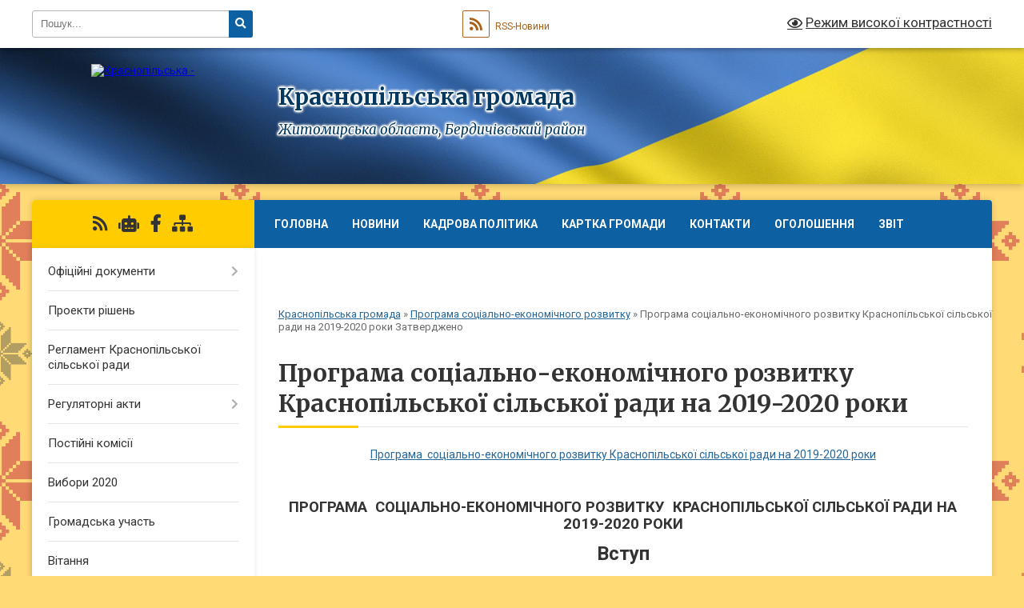

--- FILE ---
content_type: text/html; charset=UTF-8
request_url: https://krasnopil-silrada.gov.ua/programa-socialnoekonomichnogo-rozvitku-krasnopilskoi-silskoi-radi-na-20192020-roki-----zatverdzheno------rishennya-%E2%84%96-------vid-22122018-roku-programa/
body_size: 16993
content:
<!DOCTYPE html>
<html lang="uk">
<head>
	<!--[if IE]><meta http-equiv="X-UA-Compatible" content="IE=edge"><![endif]-->
	<meta charset="utf-8">
	<meta name="viewport" content="width=device-width, initial-scale=1">
	<!--[if IE]><script>
		document.createElement('header');
		document.createElement('nav');
		document.createElement('main');
		document.createElement('section');
		document.createElement('article');
		document.createElement('aside');
		document.createElement('footer');
		document.createElement('figure');
		document.createElement('figcaption');
	</script><![endif]-->
	<title>Програма  соціально-економічного розвитку Краснопільської сільської ради на 2019-2020 роки | Краснопільська громада, Житомирська область, Бердичівський район</title>
	<meta name="description" content="Програма  соціально-економічного розвитку Краснопільської сільської ради на 2019-2020 роки     ПРОГРАМА  СОЦІАЛЬНО-ЕКОНОМІЧНОГО РОЗВИТКУ  КРАСНОПІЛЬСЬКОЇ СІЛЬСЬКОЇ РАДИ НА 2019-2020 РОКИ  Вступ     &amp;nbs">
	<meta name="keywords" content="Програма, , соціально-економічного, розвитку, Краснопільської, сільської, ради, на, 2019-2020, роки, |, Краснопільська, громада,, Житомирська, область,, Бердичівський, район">

	
		<meta property="og:image" content="https://rada.info/upload/users_files/04345078/gerb/chudniv-rayon.png">
					
		<link rel="apple-touch-icon" sizes="57x57" href="https://gromada.org.ua/apple-icon-57x57.png">
	<link rel="apple-touch-icon" sizes="60x60" href="https://gromada.org.ua/apple-icon-60x60.png">
	<link rel="apple-touch-icon" sizes="72x72" href="https://gromada.org.ua/apple-icon-72x72.png">
	<link rel="apple-touch-icon" sizes="76x76" href="https://gromada.org.ua/apple-icon-76x76.png">
	<link rel="apple-touch-icon" sizes="114x114" href="https://gromada.org.ua/apple-icon-114x114.png">
	<link rel="apple-touch-icon" sizes="120x120" href="https://gromada.org.ua/apple-icon-120x120.png">
	<link rel="apple-touch-icon" sizes="144x144" href="https://gromada.org.ua/apple-icon-144x144.png">
	<link rel="apple-touch-icon" sizes="152x152" href="https://gromada.org.ua/apple-icon-152x152.png">
	<link rel="apple-touch-icon" sizes="180x180" href="https://gromada.org.ua/apple-icon-180x180.png">
	<link rel="icon" type="image/png" sizes="192x192"  href="https://gromada.org.ua/android-icon-192x192.png">
	<link rel="icon" type="image/png" sizes="32x32" href="https://gromada.org.ua/favicon-32x32.png">
	<link rel="icon" type="image/png" sizes="96x96" href="https://gromada.org.ua/favicon-96x96.png">
	<link rel="icon" type="image/png" sizes="16x16" href="https://gromada.org.ua/favicon-16x16.png">
	<link rel="manifest" href="https://gromada.org.ua/manifest.json">
	<meta name="msapplication-TileColor" content="#ffffff">
	<meta name="msapplication-TileImage" content="https://gromada.org.ua/ms-icon-144x144.png">
	<meta name="theme-color" content="#ffffff">
	
	
		<meta name="robots" content="">
	
	<link rel="preconnect" href="https://fonts.googleapis.com">
	<link rel="preconnect" href="https://fonts.gstatic.com" crossorigin>
	<link href="https://fonts.googleapis.com/css?family=Merriweather:400i,700|Roboto:400,400i,700,700i&amp;subset=cyrillic-ext" rel="stylesheet">

    <link rel="preload" href="https://cdnjs.cloudflare.com/ajax/libs/font-awesome/5.9.0/css/all.min.css" as="style">
	<link rel="stylesheet" href="https://cdnjs.cloudflare.com/ajax/libs/font-awesome/5.9.0/css/all.min.css" integrity="sha512-q3eWabyZPc1XTCmF+8/LuE1ozpg5xxn7iO89yfSOd5/oKvyqLngoNGsx8jq92Y8eXJ/IRxQbEC+FGSYxtk2oiw==" crossorigin="anonymous" referrerpolicy="no-referrer" />
	
	
    <link rel="preload" href="//gromada.org.ua/themes/ukraine/css/styles_vip.css?v=3.37" as="style">
	<link rel="stylesheet" href="//gromada.org.ua/themes/ukraine/css/styles_vip.css?v=3.37">
	
	<link rel="stylesheet" href="//gromada.org.ua/themes/ukraine/css/5901/theme_vip.css?v=1763096501">
	
		<!--[if lt IE 9]>
	<script src="https://oss.maxcdn.com/html5shiv/3.7.2/html5shiv.min.js"></script>
	<script src="https://oss.maxcdn.com/respond/1.4.2/respond.min.js"></script>
	<![endif]-->
	<!--[if gte IE 9]>
	<style type="text/css">
		.gradient { filter: none; }
	</style>
	<![endif]-->

</head>
<body class="">

	<a href="#top_menu" class="skip-link link" aria-label="Перейти до головного меню (Alt+1)" accesskey="1">Перейти до головного меню (Alt+1)</a>
	<a href="#left_menu" class="skip-link link" aria-label="Перейти до бічного меню (Alt+2)" accesskey="2">Перейти до бічного меню (Alt+2)</a>
    <a href="#main_content" class="skip-link link" aria-label="Перейти до головного вмісту (Alt+3)" accesskey="3">Перейти до текстового вмісту (Alt+3)</a>

	

		<div id="all_screen">

						<section class="search_menu">
				<div class="wrap">
					<div class="row">
						<div class="grid-25 fl">
							<form action="https://krasnopil-silrada.gov.ua/search/" class="search">
								<input type="text" name="q" value="" placeholder="Пошук..." aria-label="Введіть пошукову фразу" required>
								<button type="submit" name="search" value="y" aria-label="Натисніть, щоб здійснити пошук"><i class="fa fa-search"></i></button>
							</form>
							<a id="alt_version_eye" href="#" title="Режим високої контрастності" onclick="return set_special('51fcab61163bd751a496b5b6b6addd02a9f88561');"><i class="far fa-eye"></i></a>
						</div>
						<div class="grid-75">
							<div class="row">
								<div class="grid-25" style="padding-top: 13px;">
									<div id="google_translate_element"></div>
								</div>
								<div class="grid-25" style="padding-top: 13px;">
									<a href="https://gromada.org.ua/rss/5901/" class="rss" title="RSS-стрічка"><span><i class="fa fa-rss"></i></span> RSS-Новини</a>
								</div>
								<div class="grid-50 alt_version_block">

									<div class="alt_version">
										<a href="#" class="set_special_version" onclick="return set_special('51fcab61163bd751a496b5b6b6addd02a9f88561');"><i class="far fa-eye"></i> Режим високої контрастності</a>
									</div>

								</div>
								<div class="clearfix"></div>
							</div>
						</div>
						<div class="clearfix"></div>
					</div>
				</div>
			</section>
			
			<header>
				<div class="wrap">
					<div class="row">

						<div class="grid-25 logo fl">
							<a href="https://krasnopil-silrada.gov.ua/" id="logo">
								<img src="https://rada.info/upload/users_files/04345078/gerb/chudniv-rayon.png" alt="Краснопільська - ">
							</a>
						</div>
						<div class="grid-75 title fr">
							<div class="slogan_1">Краснопільська громада</div>
							<div class="slogan_2">Житомирська область, Бердичівський район</div>
						</div>
						<div class="clearfix"></div>

					</div>
					
										
				</div>
			</header>

			<div class="wrap">
				<section class="middle_block">

					<div class="row">
						<div class="grid-75 fr">
							<nav class="main_menu" id="top_menu">
								<ul>
																		<li class=" has-sub">
										<a href="https://krasnopil-silrada.gov.ua/main/">Головна</a>
																				<button onclick="return show_next_level(this);" aria-label="Показати підменю"></button>
																														<ul>
																						<li>
												<a href="https://krasnopil-silrada.gov.ua/bezbarernist-15-55-44-16-11-2023/">Безбарєрність</a>
																																			</li>
																						<li>
												<a href="https://krasnopil-silrada.gov.ua/reestr-kolektivnih-dogovoriv-13-40-40-20-01-2022/">Реєстр колективних договорів</a>
																																			</li>
																																</ul>
																			</li>
																		<li class="">
										<a href="https://krasnopil-silrada.gov.ua/news/">Новини</a>
																													</li>
																		<li class="">
										<a href="https://krasnopil-silrada.gov.ua/kadrova-politika-14-49-06-17-12-2020/">Кадрова політика</a>
																													</li>
																		<li class="">
										<a href="https://krasnopil-silrada.gov.ua/structure/">Картка громади</a>
																													</li>
																		<li class="">
										<a href="https://krasnopil-silrada.gov.ua/feedback/">Контакти</a>
																													</li>
																		<li class="">
										<a href="https://krasnopil-silrada.gov.ua/more_news/">Оголошення</a>
																													</li>
																		<li class="">
										<a href="https://krasnopil-silrada.gov.ua/zvit-14-10-51-22-10-2020/">Звіт</a>
																													</li>
																		<li class=" has-sub">
										<a href="https://krasnopil-silrada.gov.ua/photo/">Фотогалерея</a>
																				<button onclick="return show_next_level(this);" aria-label="Показати підменю"></button>
																														<ul>
																						<li>
												<a href="https://krasnopil-silrada.gov.ua/sport-1526974903/">Спорт</a>
																																			</li>
																						<li>
												<a href="https://krasnopil-silrada.gov.ua/video-1531375555/">відео</a>
																																			</li>
																																</ul>
																			</li>
																										</ul>

								<button class="menu-button" id="open-button"><i class="fas fa-bars"></i> Меню сайту</button>

							</nav>
							
							<div class="clearfix"></div>

														<section class="bread_crumbs">
								<div xmlns:v="http://rdf.data-vocabulary.org/#"><a href="/">Краснопільська громада</a> &raquo; <a href="/programa-socialnoekonomichnogo-rozvitku-na-20172018-roki-10-46-17-20-03-2018/">Програма соціально-економічного розвитку</a> &raquo; <span aria-current="page">Програма  соціально-економічного розвитку Краснопільської сільської ради на 2019-2020 роки                                                                                                  Затверджено</span> </div>
							</section>
							
							<main id="main_content">

																											<h1>Програма  соціально-економічного розвитку Краснопільської сільської ради на 2019-2020 роки</h1>
    

<p align="center" style="text-align:center; margin:0cm 0cm 10pt"><a href="https://rada.info/upload/users_files/04345078/818c60dc2158dad2a6c2f24edeb61068.doc">Програма&nbsp; соціально-економічного розвитку Краснопільської сільської ради на 2019-2020 роки</a></p>

<p align="center" style="text-align:center; margin:0cm 0cm 10pt">&nbsp;</p>

<p align="center" style="text-align:center; margin:0cm 0cm 10pt"><span style="font-size:11pt"><span style="text-autospace:none"><span style="line-height:115%"><span calibri="" style="font-family:"><b><span style="font-size:14.0pt"><span style="line-height:115%">ПРОГРАМА&nbsp; СОЦІАЛЬНО-ЕКОНОМІЧНОГО РОЗВИТКУ&nbsp; КРАСНОПІЛЬСЬКОЇ СІЛЬСЬКОЇ РАДИ НА 2019-2020 РОКИ</span></span></b></span></span></span></span></p>

<p align="center" style="text-align:center; margin:0cm 0cm 10pt"><span style="font-size:11pt"><span style="text-autospace:none"><span style="line-height:115%"><span calibri="" style="font-family:"><b><span style="font-size:18.0pt"><span style="line-height:115%">Вступ </span></span></b></span></span></span></span></p>

<p style="text-align:justify; margin:0cm 0cm 10pt"><span style="font-size:11pt"><span style="text-autospace:none"><span style="line-height:115%"><span calibri="" style="font-family:"><span style="font-size:14.0pt"><span style="line-height:115%">&nbsp;&nbsp;&nbsp;&nbsp;&nbsp;&nbsp;&nbsp;&nbsp;&nbsp;&nbsp;&nbsp;&nbsp;&nbsp;&nbsp;&nbsp;&nbsp;&nbsp;&nbsp;&nbsp;&nbsp; Програма (стратегія) економічного&nbsp; та соціального розвитку Краснопільської ОТГ на 2019-2020&nbsp; роки (далі &ndash; Програма) розроблена&nbsp; сільською радою&nbsp; відповідно до вимог Законів України &laquo;Про місцеве самоврядування в Україні&raquo;, &laquo;Про державне прогнозування та розроблення програм економічного і соціального розвитку України&raquo; з урахуванням пріоритетів загальнодержавної політики, інтересів територіальних громад, визначених потребами їх мешканців.</span></span></span></span></span></span></p>

<p style="text-align:justify; margin:0cm 0cm 10pt"><span style="font-size:11pt"><span style="text-autospace:none"><span style="line-height:115%"><span calibri="" style="font-family:"><span style="font-size:14.0pt"><span style="line-height:115%">&nbsp;&nbsp;&nbsp;&nbsp;&nbsp;&nbsp;&nbsp;&nbsp;&nbsp;&nbsp;&nbsp;&nbsp;&nbsp;&nbsp;&nbsp;&nbsp;&nbsp;&nbsp;&nbsp;&nbsp;&nbsp; При її розроблені враховано головні стратегічні&nbsp; цілі, визначені у Державній стратегії регіонального розвитку на період до 2020 року, затвердженій постановою Кабінету Міністрів України від 06.08.2014 року № 385, та завдання Плану заходів на 2017-2018 роки з реалізації Державної стратегії регіонального розвитку на період до 2020 року, затвердженого постановою Кабінету Міністрів України від 07.10.2015 №821.</span></span></span></span></span></span></p>

<p style="text-align:justify; margin:0cm 0cm 10pt"><span style="font-size:11pt"><span style="text-autospace:none"><span style="line-height:115%"><span calibri="" style="font-family:"><span style="font-size:14.0pt"><span style="line-height:115%">&nbsp;&nbsp;&nbsp;&nbsp;&nbsp;&nbsp;&nbsp;&nbsp;&nbsp;&nbsp;&nbsp;&nbsp;&nbsp;&nbsp;&nbsp;&nbsp;&nbsp;&nbsp;&nbsp; На підставі оцінки ресурсного потенціалу громади, тенденцій соціально &ndash; економічного розвитку у 2017-2018 роках, наявних проблем і можливих ризиків у Програмі визначено пріоритети, завдання економічної та соціальної політики на 2019-2020роки, інструменти їх реалізації.</span></span></span></span></span></span></p>

<p style="text-align:justify; margin:0cm 0cm 10pt"><span style="font-size:11pt"><span style="text-autospace:none"><span style="line-height:115%"><span calibri="" style="font-family:"><span style="font-size:14.0pt"><span style="line-height:115%">&nbsp;&nbsp;&nbsp;&nbsp;&nbsp;&nbsp;&nbsp;&nbsp;&nbsp;&nbsp;&nbsp;&nbsp;&nbsp;&nbsp;&nbsp;&nbsp;&nbsp;&nbsp;&nbsp;&nbsp; Заходи Програми спрямовані на запобігання впливу на економіку громади негативних внутрішніх&nbsp; і зовнішніх чинників, забезпечення її конкурентоспроможності, підвищення рівня та стандартів життя жителів громади.</span></span></span></span></span></span></p>

<p style="text-align:justify; margin:0cm 0cm 10pt"><span style="font-size:11pt"><span style="tab-stops:72.75pt"><span style="text-autospace:none"><span style="line-height:115%"><span calibri="" style="font-family:"><span style="font-size:14.0pt"><span style="line-height:115%">&nbsp;&nbsp;&nbsp;&nbsp;&nbsp;&nbsp;&nbsp;&nbsp;&nbsp;&nbsp;&nbsp;&nbsp;&nbsp;&nbsp;&nbsp;&nbsp;&nbsp;&nbsp;&nbsp;&nbsp;&nbsp;&nbsp;&nbsp; Фінансування заходів Програми передбачено за рахунок коштів сільського, обласного бюджетів, субвенцій з державного бюджету, інвесторів та власних коштів підприємств.</span></span></span></span></span></span></span></p>

<p style="text-align:justify; margin:0cm 0cm 10pt"><span style="font-size:11pt"><span style="tab-stops:72.75pt"><span style="text-autospace:none"><span style="line-height:115%"><span calibri="" style="font-family:"><span style="font-size:14.0pt"><span style="line-height:115%">&nbsp;&nbsp;&nbsp;&nbsp;&nbsp;&nbsp;&nbsp;&nbsp;&nbsp;&nbsp;&nbsp;&nbsp;&nbsp;&nbsp;&nbsp;&nbsp;&nbsp;&nbsp; Враховуючи, що обмеженість бюджетних коштів не дозволяє в повній мірі вирішити ключові проблеми громади,&nbsp; Програма передбачає концентрацію ресурсів на реалізацію низки інфраструктурних проектів, вкрай необхідних&nbsp; для громади.</span></span></span></span></span></span></span></p>

<p style="text-align:justify; margin:0cm 0cm 10pt"><span style="font-size:11pt"><span style="tab-stops:72.75pt"><span style="text-autospace:none"><span style="line-height:115%"><span calibri="" style="font-family:"><span style="font-size:14.0pt"><span style="line-height:115%">&nbsp;&nbsp;&nbsp;&nbsp;&nbsp;&nbsp;&nbsp;&nbsp;&nbsp;&nbsp;&nbsp;&nbsp;&nbsp;&nbsp;&nbsp;&nbsp;&nbsp;&nbsp; У процесі виконання Програма може уточнюватися. Зміни та доповнення до Програми затверджуються сесією Краснопільської сільської ради ОТГ.</span></span></span></span></span></span></span></p>

<p style="text-align:justify; margin:0cm 0cm 10pt"><span style="font-size:11pt"><span style="tab-stops:72.75pt"><span style="text-autospace:none"><span style="line-height:115%"><span calibri="" style="font-family:"><span style="font-size:14.0pt"><span style="line-height:115%">&nbsp;&nbsp;&nbsp;&nbsp;&nbsp;&nbsp;&nbsp;&nbsp;&nbsp;&nbsp;&nbsp;&nbsp;&nbsp;&nbsp;&nbsp;&nbsp;&nbsp;&nbsp;&nbsp; Для оцінки якості та повноти реалізації програмних завдань і заходів здійснюватиметься щоквартальний моніторинг виконання Програми економічно-інвестиційним сектором сільської ради. </span></span></span></span></span></span></span></p>

<p style="text-align:justify; margin:0cm 0cm 10pt"><span style="font-size:11pt"><span style="text-autospace:none"><span style="line-height:115%"><span calibri="" style="font-family:"><b><span style="font-size:14.0pt"><span style="line-height:115%">1.&nbsp;&nbsp;&nbsp;&nbsp;&nbsp;&nbsp;&nbsp; НАЯВНІ П</span></span></b><b><span lang="RU" style="font-size:14.0pt"><span style="line-height:115%">РОБЛЕМИ ГРОМАДИ</span></span></b></span></span></span></span></p>

<p style="text-align:justify; margin:0cm 0cm 10pt"><span style="font-size:11pt"><span style="text-autospace:none"><span style="line-height:115%"><span calibri="" style="font-family:"><span style="font-size:14.0pt"><span style="line-height:115%">Аналіз щодо основних проблем в економічній, суспільній та екологічній сферах показав, що найбільш вагомими з них є такі:</span></span></span></span></span></span></p>

<p style="text-align:justify; margin:0cm 0cm 10pt"><span style="font-size:11pt"><span style="text-autospace:none"><span style="line-height:115%"><span calibri="" style="font-family:"><b><span style="font-size:14.0pt"><span style="line-height:115%">- в економічній сфері:</span></span></b></span></span></span></span></p>

<ul>
	<li style="margin-top:0cm; margin-right:0cm; margin-bottom:.0001pt; text-align:justify; margin:0cm 0cm 10pt"><span style="font-size:11pt"><span style="line-height:normal"><span style="text-autospace:none"><span calibri="" style="font-family:"><span style="font-size:14.0pt">мала кількість підприємств та робочих місць; </span></span></span></span></span></li>
	<li style="margin-top:0cm; margin-right:0cm; margin-bottom:.0001pt; text-align:justify; margin:0cm 0cm 10pt"><span style="font-size:11pt"><span style="line-height:normal"><span style="text-autospace:none"><span calibri="" style="font-family:"><span style="font-size:14.0pt">низька зацікавленість внутрішнього інвестора, відсутність дієвих механізмів стимулювання внутрішніх інвестицій на місцевому рівні;</span></span></span></span></span></li>
	<li style="margin-top:0cm; margin-right:0cm; margin-bottom:.0001pt; text-align:justify; margin:0cm 0cm 10pt"><span style="font-size:11pt"><span style="line-height:normal"><span style="text-autospace:none"><span calibri="" style="font-family:"><span lang="RU" style="font-size:14.0pt">недостатнє</span> <span lang="RU" style="font-size:14.0pt">фінансування</span> <span lang="RU" style="font-size:14.0pt">бюджетних</span> <span lang="RU" style="font-size:14.0pt">установ с</span><span style="font-size:14.0pt">ільської ради</span><span lang="RU" style="font-size:14.0pt">;</span></span></span></span></span></li>
	<li style="margin-top:0cm; margin-right:0cm; margin-bottom:.0001pt; text-align:justify; margin:0cm 0cm 10pt"><span style="font-size:11pt"><span style="line-height:normal"><span style="text-autospace:none"><span calibri="" style="font-family:"><span lang="RU" style="font-size:14.0pt">низькі</span> <span lang="RU" style="font-size:14.0pt">зарплати та пенсії</span> <span lang="RU" style="font-size:14.0pt">мешканців;</span></span></span></span></span></li>
	<li style="margin-top:0cm; margin-right:0cm; margin-bottom:.0001pt; text-align:justify; margin:0cm 0cm 10pt"><span style="font-size:11pt"><span style="line-height:normal"><span style="text-autospace:none"><span calibri="" style="font-family:"><span lang="RU" style="font-size:14.0pt">відсутність</span> <span lang="RU" style="font-size:14.0pt">інвестицій у розвиток</span> <span lang="RU" style="font-size:14.0pt">соціальної</span> <span lang="RU" style="font-size:14.0pt">сфери</span><span style="font-size:14.0pt">;</span></span></span></span></span></li>
	<li style="margin-top:0cm; margin-right:0cm; margin-bottom:.0001pt; text-align:justify; margin:0cm 0cm 10pt"><span style="font-size:11pt"><span style="line-height:normal"><span style="text-autospace:none"><span calibri="" style="font-family:"><span lang="RU" style="font-size:14.0pt">недостатнє</span> <span lang="RU" style="font-size:14.0pt">фінансування</span><span style="font-size:14.0pt"> галузі&nbsp; </span><span lang="RU" style="font-size:14.0pt">освіти;</span></span></span></span></span></li>
	<li style="margin-top:0cm; margin-right:0cm; margin-bottom:.0001pt; text-align:justify; margin:0cm 0cm 10pt"><span style="font-size:11pt"><span style="line-height:normal"><span style="text-autospace:none"><span calibri="" style="font-family:"><span lang="RU" style="font-size:14.0pt">високі</span> <span lang="RU" style="font-size:14.0pt">ціни на товари і послуги</span><span style="font-size:14.0pt">;</span></span></span></span></span></li>
	<li style="margin-top:0cm; margin-right:0cm; margin-bottom:.0001pt; text-align:justify; margin:0cm 0cm 10pt"><span style="font-size:11pt"><span style="line-height:normal"><span style="text-autospace:none"><span calibri="" style="font-family:"><span style="font-size:14.0pt">складний процес відведення та надання земельних ділянок інвесторам для здійснення господарської діяльності;</span></span></span></span></span></li>
	<li style="margin-top:0cm; margin-right:0cm; margin-bottom:.0001pt; text-align:justify; margin:0cm 0cm 10pt"><span style="font-size:11pt"><span style="line-height:normal"><span style="text-autospace:none"><span calibri="" style="font-family:"><span style="font-size:14.0pt">наявність на території громади суб&rsquo;єктів господарської діяльності, місцем реєстрації яких є інші адміністративно &ndash; територіальні одиниці, в той час, як сплата податків і зборів здійснюється по місцю їх фактичної реєстрації;</span></span></span></span></span></li>
	<li style="margin-top:0cm; margin-right:0cm; margin-bottom:.0001pt; text-align:justify; margin:0cm 0cm 10pt"><span style="font-size:11pt"><span style="line-height:normal"><span style="text-autospace:none"><span calibri="" style="font-family:"><span style="font-size:14.0pt">обмеженість коштів сільського бюджету на будівництво, капітальний і поточний ремонт об&rsquo;єктів гуманітарної сфери;</span></span></span></span></span></li>
	<li style="margin-top:0cm; margin-right:0cm; margin-bottom:.0001pt; text-align:justify; margin:0cm 0cm 10pt"><span style="font-size:11pt"><span style="line-height:normal"><span style="text-autospace:none"><span calibri="" style="font-family:"><span style="font-size:14.0pt">наявність не легалізованої оплати праці;</span></span></span></span></span></li>
	<li style="margin-top:0cm; margin-right:0cm; margin-bottom:.0001pt; text-align:justify; margin:0cm 0cm 10pt"><span style="font-size:11pt"><span style="line-height:normal"><span style="text-autospace:none"><span calibri="" style="font-family:"><span style="font-size:14.0pt">наявність тіньової економічної діяльності;</span></span></span></span></span></li>
	<li style="margin-top:0cm; margin-right:0cm; margin-bottom:.0001pt; text-align:justify; margin:0cm 0cm 10pt"><span style="font-size:11pt"><span style="line-height:normal"><span style="text-autospace:none"><span calibri="" style="font-family:"><span style="font-size:14.0pt">недостатня кількість автотранспорту, комп&rsquo;ютерної техніки, спеціалізованого транспорту ( швидкої допомоги, пожежної машини); </span></span></span></span></span></li>
</ul>

<p style="text-align:justify; margin:0cm 0cm 10pt"><span style="font-size:11pt"><span style="text-autospace:none"><span style="line-height:115%"><span calibri="" style="font-family:"><b><span lang="RU" style="font-size:14.0pt"><span style="line-height:115%">- в </span></span></b><b><span style="font-size:14.0pt"><span style="line-height:115%">соціальній</span></span></b><b><span lang="RU" style="font-size:14.0pt"><span style="line-height:115%">сфері:</span></span></b></span></span></span></span></p>

<ul>
	<li style="margin-top:0cm; margin-right:0cm; margin-bottom:.0001pt; text-align:justify; margin:0cm 0cm 10pt"><span style="font-size:11pt"><span style="line-height:normal"><span style="text-autospace:none"><span calibri="" style="font-family:"><span style="font-size:14.0pt">необхідність виділення з місцевого бюджету коштів для перевезення</span><span style="font-size:14.0pt"> пільгових категорій громадян;</span></span></span></span></span></li>
	<li style="margin-top:0cm; margin-right:0cm; margin-bottom:.0001pt; text-align:justify; margin:0cm 0cm 10pt"><span style="font-size:11pt"><span style="line-height:normal"><span style="text-autospace:none"><span calibri="" style="font-family:"><span style="font-size:14.0pt">відсутність автотранспортного&nbsp; підприємства в громаді;</span></span></span></span></span></li>
	<li style="margin-top:0cm; margin-right:0cm; margin-bottom:.0001pt; text-align:justify; margin:0cm 0cm 10pt"><span style="font-size:11pt"><span style="line-height:normal"><span style="text-autospace:none"><span calibri="" style="font-family:"><span lang="RU" style="font-size:14.0pt">відсутність</span> <span lang="RU" style="font-size:14.0pt">доріг з твердим покриттям</span><span style="font-size:14.0pt">;</span></span></span></span></span></li>
	<li style="margin-top:0cm; margin-right:0cm; margin-bottom:.0001pt; text-align:justify; margin:0cm 0cm 10pt"><span style="font-size:11pt"><span style="line-height:normal"><span style="text-autospace:none"><span calibri="" style="font-family:"><span style="font-size:14.0pt">відсутність достатньої кількості місць у дитячих садках;</span></span></span></span></span></li>
	<li style="margin-top:0cm; margin-right:0cm; margin-bottom:.0001pt; text-align:justify; margin:0cm 0cm 10pt"><span style="font-size:11pt"><span style="line-height:normal"><span style="text-autospace:none"><span calibri="" style="font-family:"><span lang="RU" style="font-size:14.0pt">відсутність</span> <span lang="RU" style="font-size:14.0pt">достатньої</span> <span lang="RU" style="font-size:14.0pt">кількості</span> <span lang="RU" style="font-size:14.0pt">спортивних</span><span style="font-size:14.0pt"> майданчиків</span><span lang="RU" style="font-size:14.0pt">;</span></span></span></span></span></li>
	<li style="margin-top:0cm; margin-right:0cm; margin-bottom:.0001pt; text-align:justify; margin:0cm 0cm 10pt"><span style="font-size:11pt"><span style="line-height:normal"><span style="text-autospace:none"><span calibri="" style="font-family:"><span style="font-size:14.0pt">низька забезпеченість спортивним інвентарем та сучасним обладнанням;</span></span></span></span></span></li>
	<li style="margin-top:0cm; margin-right:0cm; margin-bottom:.0001pt; text-align:justify; margin:0cm 0cm 10pt"><span style="font-size:11pt"><span style="line-height:normal"><span style="text-autospace:none"><span calibri="" style="font-family:"><span style="font-size:14.0pt">необхідність залучення сільської молоді до занять спортом;</span></span></span></span></span></li>
	<li style="margin-top:0cm; margin-right:0cm; margin-bottom:.0001pt; text-align:justify; margin:0cm 0cm 10pt"><span style="font-size:11pt"><span style="line-height:normal"><span style="text-autospace:none"><span calibri="" style="font-family:"><span lang="RU" style="font-size:14.0pt">низький</span> <span lang="RU" style="font-size:14.0pt">рівень</span><span style="font-size:14.0pt"> та обсяг зайнятості населення</span><span lang="RU" style="font-size:14.0pt">;</span></span></span></span></span></li>
	<li style="margin-top:0cm; margin-right:0cm; margin-bottom:.0001pt; text-align:justify; margin:0cm 0cm 10pt"><span style="font-size:11pt"><span style="line-height:normal"><span style="text-autospace:none"><span calibri="" style="font-family:"><span style="font-size:14.0pt">необхідність вдосконалення надання адміністративних послуг населенню;</span></span></span></span></span></li>
	<li style="margin-top:0cm; margin-right:0cm; margin-bottom:.0001pt; text-align:justify; margin:0cm 0cm 10pt"><span style="font-size:11pt"><span style="line-height:normal"><span style="text-autospace:none"><span calibri="" style="font-family:"><span style="font-size:14.0pt">підвищення рівня соціального захисту учасників АТО;</span></span></span></span></span></li>
	<li style="margin-top:0cm; margin-right:0cm; margin-bottom:.0001pt; text-align:justify; margin:0cm 0cm 10pt"><span style="font-size:11pt"><span style="line-height:normal"><span style="text-autospace:none"><span calibri="" style="font-family:"><span style="font-size:14.0pt">необхідність вдосконалення системи надання соціальних послуг населенню;</span></span></span></span></span></li>
	<li style="margin-top:0cm; margin-right:0cm; margin-bottom:.0001pt; text-align:justify; margin:0cm 0cm 10pt"><span style="font-size:11pt"><span style="line-height:normal"><span style="text-autospace:none"><span calibri="" style="font-family:"><span lang="RU" style="font-size:14.0pt">відсутність</span> <span lang="RU" style="font-size:14.0pt">можливостей</span> <span lang="RU" style="font-size:14.0pt">для</span> <span lang="RU" style="font-size:14.0pt">організації</span> <span lang="RU" style="font-size:14.0pt">змістовного</span> <span lang="RU" style="font-size:14.0pt">дозвілля та</span> <span lang="RU" style="font-size:14.0pt">відпочинку(в т.ч. молоді);</span></span></span></span></span></li>
	<li style="margin-top:0cm; margin-right:0cm; margin-bottom:.0001pt; text-align:justify; margin:0cm 0cm 10pt"><span style="font-size:11pt"><span style="line-height:normal"><span style="text-autospace:none"><span calibri="" style="font-family:"><span style="font-size:14.0pt">недостатня кількість </span><span lang="RU" style="font-size:14.0pt">дитячих</span> <span lang="RU" style="font-size:14.0pt">майданчиків</span><span style="font-size:14.0pt">, облаштованих паркових зон для відпочинку з дітьми ;</span></span></span></span></span></li>
	<li style="margin-top:0cm; margin-right:0cm; margin-bottom:.0001pt; text-align:justify; margin:0cm 0cm 10pt"><span style="font-size:11pt"><span style="line-height:normal"><span style="text-autospace:none"><span calibri="" style="font-family:"><span lang="RU" style="font-size:14.0pt">низький</span> <span lang="RU" style="font-size:14.0pt">рівень</span> <span lang="RU" style="font-size:14.0pt">розвитку</span> <span lang="RU" style="font-size:14.0pt">громадянського</span> <span lang="RU" style="font-size:14.0pt">суспільства</span><span style="font-size:14.0pt">;</span></span></span></span></span></li>
	<li style="margin-top:0cm; margin-right:0cm; margin-bottom:.0001pt; text-align:justify; margin:0cm 0cm 10pt"><span style="font-size:11pt"><span style="line-height:normal"><span style="text-autospace:none"><span calibri="" style="font-family:"><span style="font-size:14.0pt">збільшення кількості дітей з неблагополучних сімей;</span></span></span></span></span></li>
	<li style="margin-top:0cm; margin-right:0cm; margin-bottom:.0001pt; text-align:justify; margin:0cm 0cm 10pt"><span style="font-size:11pt"><span style="line-height:normal"><span style="text-autospace:none"><span calibri="" style="font-family:"><span lang="RU" style="font-size:14.0pt">пасивність</span> <span lang="RU" style="font-size:14.0pt">мешканців</span><span style="font-size:14.0pt">;</span></span></span></span></span></li>
	<li style="margin-top:0cm; margin-right:0cm; margin-bottom:.0001pt; text-align:justify; margin:0cm 0cm 10pt"><span style="font-size:11pt"><span style="line-height:normal"><span style="text-autospace:none"><span calibri="" style="font-family:"><span style="font-size:14.0pt">низький рівень матеріально-технічної бази установ культури;</span></span></span></span></span></li>
	<li style="margin-top:0cm; margin-right:0cm; margin-bottom:.0001pt; text-align:justify; margin:0cm 0cm 10pt"><span style="font-size:11pt"><span style="line-height:normal"><span style="text-autospace:none"><span calibri="" style="font-family:"><span style="font-size:14.0pt">потреба у капітальному ремонті значної кількості будівель закладів культури;</span></span></span></span></span></li>
	<li style="margin-top:0cm; margin-right:0cm; margin-bottom:.0001pt; text-align:justify; margin:0cm 0cm 10pt"><span style="font-size:11pt"><span style="line-height:normal"><span style="text-autospace:none"><span calibri="" style="font-family:"><span style="font-size:14.0pt">відсутність потенційних інвесторів для розбудови та розвитку у сфері туризму громади;</span></span></span></span></span></li>
	<li style="margin-top:0cm; margin-right:0cm; margin-bottom:.0001pt; text-align:justify; margin:0cm 0cm 10pt"><span style="font-size:11pt"><span style="line-height:normal"><span style="text-autospace:none"><span calibri="" style="font-family:"><span style="font-size:14.0pt">неналежна організація відпочинку та оздоровлення дітей і молоді;</span></span></span></span></span></li>
	<li style="margin-top:0cm; margin-right:0cm; margin-bottom:.0001pt; text-align:justify; margin:0cm 0cm 10pt"><span style="font-size:11pt"><span style="line-height:normal"><span style="text-autospace:none"><span calibri="" style="font-family:"><span style="font-size:14.0pt">необхідність активації роботи з попередженням насильства в сім&rsquo;ї, утвердження гендерної рівності в суспільстві;</span></span></span></span></span></li>
	<li style="margin-top:0cm; margin-right:0cm; margin-bottom:.0001pt; text-align:justify; margin:0cm 0cm 10pt"><span style="font-size:11pt"><span style="line-height:normal"><span style="text-autospace:none"><span calibri="" style="font-family:"><span style="font-size:14.0pt">значна кількість сімей, що опинились у складних життєвих обставинах;</span></span></span></span></span></li>
	<li style="margin-top:0cm; margin-right:0cm; margin-bottom:.0001pt; text-align:justify; margin:0cm 0cm 10pt"><span style="font-size:11pt"><span style="line-height:normal"><span style="text-autospace:none"><span calibri="" style="font-family:"><span style="font-size:14.0pt">проблеми з забезпеченням житлом та працевлаштуванням громадян, які прибули з зони АТО;</span></span></span></span></span></li>
	<li style="margin-top:0cm; margin-right:0cm; margin-bottom:.0001pt; text-align:justify; margin:0cm 0cm 10pt"><span style="font-size:11pt"><span style="line-height:normal"><span style="text-autospace:none"><span calibri="" style="font-family:"><span style="font-size:14.0pt">поширення алкоголізму, наркоманії та інших соціально небезпечних чинників;</span></span></span></span></span></li>
	<li style="margin-top:0cm; margin-right:0cm; margin-bottom:.0001pt; text-align:justify; margin:0cm 0cm 10pt"><span style="font-size:11pt"><span style="line-height:normal"><span style="text-autospace:none"><span calibri="" style="font-family:"><span style="font-size:14.0pt">відсутність на території ради соціального житла;</span></span></span></span></span></li>
	<li style="margin-top:0cm; margin-right:0cm; margin-bottom:.0001pt; text-align:justify; margin:0cm 0cm 10pt"><span style="font-size:11pt"><span style="line-height:normal"><span style="text-autospace:none"><span calibri="" style="font-family:"><span style="font-size:14.0pt">брак коштів для інформування жителів громади через засоби масової інформації;</span></span></span></span></span></li>
	<li style="margin-top:0cm; margin-right:0cm; margin-bottom:.0001pt; text-align:justify; margin:0cm 0cm 10pt"><span style="font-size:11pt"><span style="line-height:normal"><span style="text-autospace:none"><span calibri="" style="font-family:"><span style="font-size:14.0pt">необхідність проведення освітлення вулиць населених пунктів;</span></span></span></span></span></li>
	<li style="margin-top:0cm; margin-right:0cm; margin-bottom:.0001pt; text-align:justify; margin:0cm 0cm 10pt"><span style="font-size:11pt"><span style="line-height:normal"><span style="text-autospace:none"><span calibri="" style="font-family:"><span style="font-size:14.0pt">необхідність реконструкції котелень та теплових мереж в соціальній сфері;</span></span></span></span></span></li>
</ul>

<p style="text-align:justify; margin:0cm 0cm 10pt"><span style="font-size:11pt"><span style="text-autospace:none"><span style="line-height:115%"><span calibri="" style="font-family:"><b><span style="font-size:14.0pt"><span style="line-height:115%">- в сільськогосподарській сфері:</span></span></b></span></span></span></span></p>

<ul>
	<li style="margin-top:0cm; margin-right:0cm; margin-bottom:.0001pt; text-align:justify; margin:0cm 0cm 10pt"><span style="font-size:11pt"><span style="line-height:normal"><span style="text-autospace:none"><span calibri="" style="font-family:"><span style="font-size:14.0pt">відсутність сільськогосподарських підприємств та робочих місць; </span></span></span></span></span></li>
	<li style="margin-top:0cm; margin-right:0cm; margin-bottom:.0001pt; text-align:justify; margin:0cm 0cm 10pt"><span style="font-size:11pt"><span style="line-height:normal"><span style="text-autospace:none"><span calibri="" style="font-family:"><span style="font-size:14.0pt">відсутній розвиток інфраструктури аграрного сектору</span><span lang="RU" style="font-size:14.0pt"> ;</span></span></span></span></span></li>
	<li style="margin-top:0cm; margin-right:0cm; margin-bottom:.0001pt; text-align:justify; margin:0cm 0cm 10pt"><span style="font-size:11pt"><span style="line-height:normal"><span style="text-autospace:none"><span calibri="" style="font-family:"><span style="font-size:14.0pt">відсутність </span><span lang="RU" style="font-size:14.0pt">інвестицій у розвиток</span><span style="font-size:14.0pt"> сільськогосподарської </span><span lang="RU" style="font-size:14.0pt">сфери</span><span style="font-size:14.0pt">;</span></span></span></span></span></li>
	<li style="margin-top:0cm; margin-right:0cm; margin-bottom:.0001pt; text-align:justify; margin:0cm 0cm 10pt"><span style="font-size:11pt"><span style="line-height:normal"><span style="text-autospace:none"><span calibri="" style="font-family:"><span style="font-size:14.0pt">скорочення поголів&rsquo;я великої рогатої худоби по всіх категоріях господарств;</span></span></span></span></span></li>
	<li style="margin-top:0cm; margin-right:0cm; margin-bottom:.0001pt; text-align:justify; margin:0cm 0cm 10pt"><span style="font-size:11pt"><span style="line-height:normal"><span style="text-autospace:none"><span calibri="" style="font-family:"><span style="font-size:14.0pt">нестабільність цінової політики на аграрному ринку;</span></span></span></span></span></li>
	<li style="margin-top:0cm; margin-right:0cm; margin-bottom:.0001pt; text-align:justify; margin:0cm 0cm 10pt"><span style="font-size:11pt"><span style="line-height:normal"><span style="text-autospace:none"><span calibri="" style="font-family:"><span style="font-size:14.0pt">зниження зацікавленості працездатного населення у працевлаштуванні в підприємствах агропромислового комплексу;</span></span></span></span></span></li>
	<li style="margin-top:0cm; margin-right:0cm; margin-bottom:.0001pt; text-align:justify; margin:0cm 0cm 10pt"><span style="font-size:11pt"><span style="line-height:normal"><span style="text-autospace:none"><span calibri="" style="font-family:"><span style="font-size:14.0pt">повільне поліпшення соціально-побутової інфраструктури на селі;</span></span></span></span></span></li>
	<li style="margin-top:0cm; margin-right:0cm; margin-bottom:.0001pt; text-align:justify; margin:0cm 0cm 10pt"><span style="font-size:11pt"><span style="line-height:normal"><span style="text-autospace:none"><span calibri="" style="font-family:"><span style="font-size:14.0pt">необхідність завершення інвентаризації земель населених пунктів та за їх межами;</span></span></span></span></span></li>
</ul>

<p style="text-align:justify; margin:0cm 0cm 10pt"><span style="font-size:11pt"><span style="tab-stops:55.5pt"><span style="text-autospace:none"><span style="line-height:115%"><span calibri="" style="font-family:"><b><span lang="RU" style="font-size:14.0pt"><span style="line-height:115%">- в екологічнійсфері:</span></span></b></span></span></span></span></span></p>

<ul>
	<li style="margin-top:0cm; margin-right:0cm; margin-bottom:.0001pt; text-align:justify; margin:0cm 0cm 10pt"><span style="font-size:11pt"><span style="line-height:normal"><span style="text-autospace:none"><span calibri="" style="font-family:"><span lang="RU" style="font-size:14.0pt">відсутність</span> <span lang="RU" style="font-size:14.0pt">центральної</span> <span lang="RU" style="font-size:14.0pt">каналізації</span> <span lang="RU" style="font-size:14.0pt">або</span> <span lang="RU" style="font-size:14.0pt">локальних</span> <span lang="RU" style="font-size:14.0pt">очисних</span> <span lang="RU" style="font-size:14.0pt">споруд;</span></span></span></span></span></li>
	<li style="margin-top:0cm; margin-right:0cm; margin-bottom:.0001pt; text-align:justify; margin:0cm 0cm 10pt"><span style="font-size:11pt"><span style="line-height:normal"><span style="text-autospace:none"><span calibri="" style="font-family:"><span lang="RU" style="font-size:14.0pt">засміченість</span> <span lang="RU" style="font-size:14.0pt">території та </span><span style="font-size:14.0pt">зростання </span><span lang="RU" style="font-size:14.0pt">стихійн</span><span style="font-size:14.0pt">их </span><span lang="RU" style="font-size:14.0pt">сміттєзвалищ;</span></span></span></span></span></li>
	<li style="margin-top:0cm; margin-right:0cm; margin-bottom:.0001pt; text-align:justify; margin:0cm 0cm 10pt"><span style="font-size:11pt"><span style="line-height:normal"><span style="text-autospace:none"><span calibri="" style="font-family:"><span lang="RU" style="font-size:14.0pt">забруднення води, відсутність</span> <span lang="RU" style="font-size:14.0pt">центрального</span> <span lang="RU" style="font-size:14.0pt">водопостачання</span><span style="font-size:14.0pt"> у переважній більшості населених пунктів</span><span lang="RU" style="font-size:14.0pt">;</span></span></span></span></span></li>
	<li style="margin-top:0cm; margin-right:0cm; margin-bottom:.0001pt; text-align:justify; margin:0cm 0cm 10pt"><span style="font-size:11pt"><span style="line-height:normal"><span style="text-autospace:none"><span calibri="" style="font-family:"><span style="font-size:14.0pt">відсутність засобів щодо своєчасного запобігання виникнення та ліквідування пожеж;</span></span></span></span></span></li>
	<li style="margin-top:0cm; margin-right:0cm; margin-bottom:.0001pt; text-align:justify; margin:0cm 0cm 10pt"><span style="font-size:11pt"><span style="line-height:normal"><span style="text-autospace:none"><span calibri="" style="font-family:"><span style="font-size:14.0pt">необхідність ліквідації аварійно-небезпечних дерев на території ради;</span></span></span></span></span></li>
</ul>
<div class="clearfix"></div>

																	
							</main>
						</div>
						<div class="grid-25 fl">

							<div class="project_name">
								<a href="https://gromada.org.ua/rss/5901/" rel="nofollow" target="_blank" title="RSS-стрічка новин сайту"><i class="fas fa-rss"></i></a>
																<a href="https://krasnopil-silrada.gov.ua/feedback/#chat_bot" title="Наша громада в смартфоні"><i class="fas fa-robot"></i></a>
																																<a href="https://www.facebook.com/OTGKrasnopil/" rel="nofollow" target="_blank" title="Приєднуйтесь до нас у Facebook"><i class="fab fa-facebook-f"></i></a>																								<a href="https://krasnopil-silrada.gov.ua/sitemap/" title="Мапа сайту"><i class="fas fa-sitemap"></i></a>
							</div>
														<aside class="left_sidebar">
							
								
																<nav class="sidebar_menu" id="left_menu">
									<ul>
																				<li class=" has-sub">
											<a href="https://krasnopil-silrada.gov.ua/docs/">Офіційні документи</a>
																						<button onclick="return show_next_level(this);" aria-label="Показати підменю"></button>
																																	<i class="fa fa-chevron-right"></i>
											<ul>
																								<li class=" has-sub">
													<a href="https://krasnopil-silrada.gov.ua/14-sesiya-29032018-1522917468/">14 сесія 29.03.2018</a>
																										<button onclick="return show_next_level(this);" aria-label="Показати підменю"></button>
																																							<i class="fa fa-chevron-right"></i>
													<ul>
																												<li><a href="https://krasnopil-silrada.gov.ua/rishennya-1522917721/">РІШЕННЯ</a></li>
																												<li><a href="https://krasnopil-silrada.gov.ua/pro-nadannya-dozvolu-na-rozrobku-tehnichnoi-dokumentacii-1523009023/">Про надання дозволу на розробку технічної документації</a></li>
																												<li><a href="https://krasnopil-silrada.gov.ua/pro-zatverdzhennya-tehnichnoi-dokumentacii-iz-zemleustroju-1523009120/">Про затвердження технічної документації Із землеустрою</a></li>
																																									</ul>
																									</li>
																								<li class=" has-sub">
													<a href="https://krasnopil-silrada.gov.ua/15-sesiya-18042018-1524470435/">15 сесія 18.04.2018</a>
																										<button onclick="return show_next_level(this);" aria-label="Показати підменю"></button>
																																							<i class="fa fa-chevron-right"></i>
													<ul>
																												<li><a href="https://krasnopil-silrada.gov.ua/rishennya-1524472032/">рішення</a></li>
																												<li><a href="https://krasnopil-silrada.gov.ua/pro-nadannya-dozvolu-na-rozrobku-tehnichnoi-dokumentacii-1524472191/">Про надання дозволу на розробку технічної документації</a></li>
																												<li><a href="https://krasnopil-silrada.gov.ua/pro-zatverdzhennya-tehnichnoi-dokumentacii-iz-zemleustroju-1524472233/">Про затвердження технічної документації Із землеустрою</a></li>
																																									</ul>
																									</li>
																								<li class=" has-sub">
													<a href="https://krasnopil-silrada.gov.ua/16-sesiya-3052018r-1526015909/">16 сесія 3.05.2018р.</a>
																										<button onclick="return show_next_level(this);" aria-label="Показати підменю"></button>
																																							<i class="fa fa-chevron-right"></i>
													<ul>
																												<li><a href="https://krasnopil-silrada.gov.ua/rishennya-1526016014/">рішення</a></li>
																												<li><a href="https://krasnopil-silrada.gov.ua/pro-nadannya-dozvolu-na-rozrobku-tehnichnoi-dokumentacii-1526018116/">Про надання дозволу на розробку технічної документації</a></li>
																												<li><a href="https://krasnopil-silrada.gov.ua/pro-zatverdzhennya-tehnichnoi-dokumentacii-iz-zemleustroju-1526018170/">Про затвердження технічної документації Із землеустрою</a></li>
																																									</ul>
																									</li>
																								<li class=" has-sub">
													<a href="https://krasnopil-silrada.gov.ua/17-sesiya-110518-1526539756/">17 сесія 11.05.18р.</a>
																										<button onclick="return show_next_level(this);" aria-label="Показати підменю"></button>
																																							<i class="fa fa-chevron-right"></i>
													<ul>
																												<li><a href="https://krasnopil-silrada.gov.ua/rishennya-1526540671/">рішення</a></li>
																												<li><a href="https://krasnopil-silrada.gov.ua/pro-nadannya-dozvolu-na-rozrobku-tehnichnoi-dokumentacii-1526540709/">Про надання дозволу на розробку технічної документації</a></li>
																												<li><a href="https://krasnopil-silrada.gov.ua/pro-zatverdzhennya-tehnichnoi-dokumentacii-iz-zemleustroju-1526540736/">Про затвердження технічної документації Із землеустрою</a></li>
																																									</ul>
																									</li>
																								<li class=" has-sub">
													<a href="https://krasnopil-silrada.gov.ua/18-sesiya-140618-1529395601/">18 сесія 14.06.18</a>
																										<button onclick="return show_next_level(this);" aria-label="Показати підменю"></button>
																																							<i class="fa fa-chevron-right"></i>
													<ul>
																												<li><a href="https://krasnopil-silrada.gov.ua/rishennya-1529396270/">рішення</a></li>
																												<li><a href="https://krasnopil-silrada.gov.ua/dodatok-do-tipovogo-rishennya-pro-vstanovlennya-stavok-ta-pilg-iz-splati-zemelnogo-podatku-1529399709/">Додаток до Типового рішення про встановлення  ставок та пільг із сплати земельного податку</a></li>
																												<li><a href="https://krasnopil-silrada.gov.ua/polozhennya-dodatki-1529396575/">ПОЛОЖЕННЯ (додатки)</a></li>
																												<li><a href="https://krasnopil-silrada.gov.ua/pro-nadannya-dozvolu-na-rozrobku-tehnichnoi-dokumentacii-1529567102/">Про надання дозволу на розробку технічної документації</a></li>
																												<li><a href="https://krasnopil-silrada.gov.ua/pro-pripinennya-prava-koristuvannya-zemelnoju-dilyankoju-1529568171/">Про припинення права користування  земельною ділянкою</a></li>
																												<li><a href="https://krasnopil-silrada.gov.ua/pro-zatverdzhennya-tehnichnoi-dokumentacii-iz-zemleustroju-1529569048/">Про затвердження технічної документації із землеустрою</a></li>
																																									</ul>
																									</li>
																								<li class="">
													<a href="https://krasnopil-silrada.gov.ua/19-sesiya-1007-2018-roku-1531808636/">19 сесія 10.07. 2018 р</a>
																																						</li>
																								<li class="">
													<a href="https://krasnopil-silrada.gov.ua/20-sesiya-3107-2018-roku-1533678639/">20 сесія 31.07. 2018 року</a>
																																						</li>
																								<li class="">
													<a href="https://krasnopil-silrada.gov.ua/21-sesiya-5-veresnya-2018-roku-1536871455/">21 сесія 5 вересня 2018 року</a>
																																						</li>
																								<li class="">
													<a href="https://krasnopil-silrada.gov.ua/22-sesiya-19-veresnya-2018-roku-10-14-19-26-09-2018/">22 сесія, 19 вересня, 2018 року</a>
																																						</li>
																								<li class="">
													<a href="https://krasnopil-silrada.gov.ua/23-sesiya-02112018-17-20-39-11-11-2018/">23 сесія 02.11.2018</a>
																																						</li>
																								<li class=" has-sub">
													<a href="https://krasnopil-silrada.gov.ua/24-sesiya-07122018-11-32-14-17-12-2018/">24 сесія 07.12.2018</a>
																										<button onclick="return show_next_level(this);" aria-label="Показати підменю"></button>
																																							<i class="fa fa-chevron-right"></i>
													<ul>
																												<li><a href="https://krasnopil-silrada.gov.ua/pravila-ribolovli-13-36-53-17-12-2018/">ПРАВИЛА РИБОЛОВЛІ</a></li>
																																									</ul>
																									</li>
																								<li class="">
													<a href="https://krasnopil-silrada.gov.ua/25-sesiya-vid-22-grudnya-2018r-15-04-51-03-01-2019/">25 сесія  22.12.2018р.</a>
																																						</li>
																								<li class="">
													<a href="https://krasnopil-silrada.gov.ua/26-sesiya-22022019-15-20-57-01-03-2019/">26 сесія 22.02.2019</a>
																																						</li>
																								<li class="">
													<a href="https://krasnopil-silrada.gov.ua/27-sesiya-19042019-15-37-35-25-04-2019/">27 сесія 19.04.2019</a>
																																						</li>
																								<li class="">
													<a href="https://krasnopil-silrada.gov.ua/28-sesiya-11062019-16-42-45-19-06-2019/">28 сесія 11.06.2019</a>
																																						</li>
																								<li class="">
													<a href="https://krasnopil-silrada.gov.ua/29-sesiya-12072019-08-07-09-20-07-2019/">29 сесія 12.07.2019</a>
																																						</li>
																								<li class="">
													<a href="https://krasnopil-silrada.gov.ua/30-sesiya-22082019-16-36-30-29-08-2019/">30 сесія 22.08.2019</a>
																																						</li>
																								<li class="">
													<a href="https://krasnopil-silrada.gov.ua/31-sesiya-02102019-11-34-37-07-10-2019/">31 сесія 02.10.2019</a>
																																						</li>
																																			</ul>
																					</li>
																				<li class="">
											<a href="https://krasnopil-silrada.gov.ua/proekti-rishen-15-39-51-24-11-2020/">Проекти рішень</a>
																																</li>
																				<li class="">
											<a href="https://krasnopil-silrada.gov.ua/reglament-krasnopilskoi-silskoi-radi-15-48-28-10-08-2021/">Регламент Краснопільської сільської ради</a>
																																</li>
																				<li class=" has-sub">
											<a href="https://krasnopil-silrada.gov.ua/regulyatorni-akti-12-26-20-10-11-2020/">Регуляторні акти</a>
																						<button onclick="return show_next_level(this);" aria-label="Показати підменю"></button>
																																	<i class="fa fa-chevron-right"></i>
											<ul>
																								<li class="">
													<a href="https://krasnopil-silrada.gov.ua/proekti-rishen-9-sesii-17-03-29-13-07-2021/">Проєкти рішень 9 сесії</a>
																																						</li>
																																			</ul>
																					</li>
																				<li class="">
											<a href="https://krasnopil-silrada.gov.ua/postijni-komisii-13-11-05-14-12-2020/">Постійні комісії</a>
																																</li>
																				<li class="">
											<a href="https://krasnopil-silrada.gov.ua/vibori-2020-21-33-47-10-09-2020/">Вибори 2020</a>
																																</li>
																				<li class="">
											<a href="https://krasnopil-silrada.gov.ua/gromadska-uchast-08-46-24-07-07-2020/">Громадська участь</a>
																																</li>
																				<li class="">
											<a href="https://krasnopil-silrada.gov.ua/vitannya-12-15-09-13-11-2019/">Вітання</a>
																																</li>
																				<li class="active has-sub">
											<a href="https://krasnopil-silrada.gov.ua/programa-socialnoekonomichnogo-rozvitku-na-20172018-roki-10-46-17-20-03-2018/">Програма соціально-економічного розвитку</a>
																						<button onclick="return show_next_level(this);" aria-label="Показати підменю"></button>
																																	<i class="fa fa-chevron-right"></i>
											<ul>
																								<li class="active">
													<a href="https://krasnopil-silrada.gov.ua/programa-socialnoekonomichnogo-rozvitku-krasnopilskoi-silskoi-radi-na-20192020-roki-----zatverdzheno------rishennya-№-------vid-22122018-roku-programa/">Програма  соціально-економічного розвитку Краснопільської сільської ради на 2019-2020 роки                                                                                                  Затверджено</a>
																																						</li>
																								<li class=" has-sub">
													<a href="https://krasnopil-silrada.gov.ua/osnovni-napryamki-rozvitku-naselenih-punktiv-silskoi-gromadi-ta-shlyahi-ih-realizacii-u-20172018-roci-1525427394/">ОСНОВНІ НАПРЯМКИ РОЗВИТКУ НАСЕЛЕНИХ ПУНКТІВ СІЛЬСЬКОЇ ГРОМАДИ ТА ШЛЯХИ ЇХ РЕАЛІЗАЦІЇ У 2017-2018 РОЦІ</a>
																										<button onclick="return show_next_level(this);" aria-label="Показати підменю"></button>
																																							<i class="fa fa-chevron-right"></i>
													<ul>
																												<li><a href="https://krasnopil-silrada.gov.ua/kulturnij-ta-duhovnij-rozvitoknacionalnopatriotichne-vihovannya-meshkanciv-sil-gromadi-1525427602/">Культурний та духовний розвиток,національно-патріотичне виховання мешканців сіл громади</a></li>
																												<li><a href="https://krasnopil-silrada.gov.ua/rozvitok-ekonomichnogo-potencialu-ta-pidpriemnictva-1525428339/">Розвиток економічного потенціалу та підприємництва</a></li>
																												<li><a href="https://krasnopil-silrada.gov.ua/pidvischennya-rivnya-administrativnih-socialnih-poslug-ta-socialnih-standartiv-zhittya-1525428529/">Підвищення рівня адміністративних, соціальних послуг та соціальних стандартів життя</a></li>
																												<li><a href="https://krasnopil-silrada.gov.ua/ohorona-ta-zberezhennya-navkolishnogo-prirodnogo-seredovischa-1525428612/">Охорона та збереження навколишнього природного середовища</a></li>
																												<li><a href="https://krasnopil-silrada.gov.ua/rozvitok-silskogo-gospodarstva-1525428706/">Розвиток сільського господарства</a></li>
																																									</ul>
																									</li>
																																			</ul>
																					</li>
																				<li class=" has-sub">
											<a href="https://krasnopil-silrada.gov.ua/silskij-bjudzhet-krasnopilskoi-silskoi-radi-14-03-21-15-01-2018/">Сільський  бюджет  Краснопільської  сільської  ради</a>
																						<button onclick="return show_next_level(this);" aria-label="Показати підменю"></button>
																																	<i class="fa fa-chevron-right"></i>
											<ul>
																								<li class="">
													<a href="https://krasnopil-silrada.gov.ua/zvit-pro-vikonannya-silskogo-bjudzhetu-za-2017rik-1522071313/">Звіт про  виконання  сільського  бюджету за 2017рік</a>
																																						</li>
																								<li class="">
													<a href="https://krasnopil-silrada.gov.ua/pasporti-bjudzhetnih-program-na-2019-rik-09-17-45-18-02-2019/">Паспорти бюджетних програм на 2019 рік.</a>
																																						</li>
																								<li class=" has-sub">
													<a href="https://krasnopil-silrada.gov.ua/pasport-bjudzhetnoi-programi--miscevogo-bjudzhetu-na-2018-rik-16-05-39-05-02-2018/">Паспорти бюджетних програм на 2018 рік.</a>
																										<button onclick="return show_next_level(this);" aria-label="Показати підменю"></button>
																																							<i class="fa fa-chevron-right"></i>
													<ul>
																												<li><a href="https://krasnopil-silrada.gov.ua/pasporti-bjudzhetnih-program-stanom-na-05032018--roku-14-56-13-06-03-2018/">Паспорти бюджетних програм  станом  на 05.03.2018   року</a></li>
																												<li><a href="https://krasnopil-silrada.gov.ua/pasporta-1525426803/">Паспорти бюджетних програм</a></li>
																																									</ul>
																									</li>
																								<li class="">
													<a href="https://krasnopil-silrada.gov.ua/pasporti-bjudzhetnih-program-na-2020-rik-14-27-17-14-02-2020/">Паспорти бюджетних програм на 2020 рік.</a>
																																						</li>
																								<li class="">
													<a href="https://krasnopil-silrada.gov.ua/pasporti-bjudzhetnih-program-na-2021-rik-13-26-27-18-02-2021/">Паспорти бюджетних програм на 2021 рік.</a>
																																						</li>
																																			</ul>
																					</li>
																				<li class="">
											<a href="https://krasnopil-silrada.gov.ua/silskij-golova-14-04-56-15-01-2018/">Сільський  голова</a>
																																</li>
																				<li class="">
											<a href="https://krasnopil-silrada.gov.ua/povidomlennya-14-09-01-15-01-2018/">Повідомлення</a>
																																</li>
																				<li class=" has-sub">
											<a href="https://krasnopil-silrada.gov.ua/gumanitarna-sfera-09-52-48-12-12-2017/">Гуманітарна сфера</a>
																						<button onclick="return show_next_level(this);" aria-label="Показати підменю"></button>
																																	<i class="fa fa-chevron-right"></i>
											<ul>
																								<li class="">
													<a href="https://krasnopil-silrada.gov.ua/doshkilna-osvita-14-15-38-28-12-2017/">Дошкільна  освіта</a>
																																						</li>
																								<li class=" has-sub">
													<a href="https://krasnopil-silrada.gov.ua/osvita-09-54-36-12-12-2017/">освіта</a>
																										<button onclick="return show_next_level(this);" aria-label="Показати підменю"></button>
																																							<i class="fa fa-chevron-right"></i>
													<ul>
																												<li><a href="https://krasnopil-silrada.gov.ua/zagalnoosvitni-zakladi-14-04-37-01-04-2020/">Загальноосвітні заклади</a></li>
																												<li><a href="https://krasnopil-silrada.gov.ua/zamovlennya-pidruchnikiv-1525423701/">Замовлення підручників</a></li>
																																									</ul>
																									</li>
																								<li class="">
													<a href="https://krasnopil-silrada.gov.ua/kultura-09-55-15-12-12-2017/">культура</a>
																																						</li>
																								<li class=" has-sub">
													<a href="https://krasnopil-silrada.gov.ua/sluzhba-u-spravah-ditej-09-55-52-12-12-2017/">служба у справах  дітей</a>
																										<button onclick="return show_next_level(this);" aria-label="Показати підменю"></button>
																																							<i class="fa fa-chevron-right"></i>
													<ul>
																												<li><a href="https://krasnopil-silrada.gov.ua/get-nasilstvo-nad-ditmi-12-34-54-10-01-2019/">«Геть насильство над дітьми»</a></li>
																												<li><a href="https://krasnopil-silrada.gov.ua/sluzhba-u-spravah-ditej-krasnopilskoi-silskoi-radi-13-40-47-11-11-2024/">СЛУЖБА У СПРАВАХ ДІТЕЙ КРАСНОПІЛЬСЬКОЇ СІЛЬСЬКОЇ РАДИ</a></li>
																																									</ul>
																									</li>
																								<li class="">
													<a href="https://krasnopil-silrada.gov.ua/medicina-09-59-14-12-12-2017/">медицина</a>
																																						</li>
																								<li class="">
													<a href="https://krasnopil-silrada.gov.ua/sport-1526972688/">Спорт</a>
																																						</li>
																																			</ul>
																					</li>
																				<li class="">
											<a href="https://krasnopil-silrada.gov.ua/podyaki-15-09-40-30-07-2019/">Подяки</a>
																																</li>
																				<li class=" has-sub">
											<a href="https://krasnopil-silrada.gov.ua/istoriya-sil-gromadi-10-53-40-21-03-2018/">Історія  сіл громади</a>
																						<button onclick="return show_next_level(this);" aria-label="Показати підменю"></button>
																																	<i class="fa fa-chevron-right"></i>
											<ul>
																								<li class="">
													<a href="https://krasnopil-silrada.gov.ua/istoriya-sela-krasnopil-11-21-19-21-03-2018/">Історія  села Краснопіль</a>
																																						</li>
																																			</ul>
																					</li>
																				<li class="">
											<a href="https://krasnopil-silrada.gov.ua/statut-gromadi-11-45-27-22-01-2018/">Статут  громади</a>
																																</li>
																				<li class="">
											<a href="https://krasnopil-silrada.gov.ua/istorichna-dovidka-02-25-51-21-09-2017/">Історична довідка</a>
																																</li>
																				<li class="">
											<a href="https://krasnopil-silrada.gov.ua/pracivniki-gromadi-02-26-07-21-09-2017/">Працівники громади</a>
																																</li>
																				<li class="">
											<a href="https://krasnopil-silrada.gov.ua/deputatskij-slad-02-26-17-21-09-2017/">Депутатський склад</a>
																																</li>
																				<li class=" has-sub">
											<a href="https://krasnopil-silrada.gov.ua/vikonavchij-komitet-02-26-39-21-09-2017/">Виконавчий комітет</a>
																						<button onclick="return show_next_level(this);" aria-label="Показати підменю"></button>
																																	<i class="fa fa-chevron-right"></i>
											<ul>
																								<li class="">
													<a href="https://krasnopil-silrada.gov.ua/r-i-sh-e-n-n-ya-vikonavchogo-komitetu-2020-roku-09-50-08-03-03-2020/">Р І Ш Е Н Н Я ВИКОНАВЧОГО  КОМІТЕТУ 2020 року</a>
																																						</li>
																								<li class="">
													<a href="https://krasnopil-silrada.gov.ua/r-i-sh-e-n-n-ya-vikonavchogo-komitetu-2019-roku-09-48-36-26-12-2019/">Р І Ш Е Н Н Я ВИКОНАВЧОГО  КОМІТЕТУ 2019 року</a>
																																						</li>
																								<li class=" has-sub">
													<a href="https://krasnopil-silrada.gov.ua/rishennya-vikonavchogo-komitetu-1522832527/">Рішення виконавчого комітету</a>
																										<button onclick="return show_next_level(this);" aria-label="Показати підменю"></button>
																																							<i class="fa fa-chevron-right"></i>
													<ul>
																												<li><a href="https://krasnopil-silrada.gov.ua/vikonkomi-otg-vid-15012018-1522832680/">ВИКОНКОМ ОТГ від 15.01.2018</a></li>
																												<li><a href="https://krasnopil-silrada.gov.ua/vikonkom-otg-vid-25012018-1522840646/">ВИКОНКОМ ОТГ від 25.01.2018</a></li>
																												<li><a href="https://krasnopil-silrada.gov.ua/vikonkomi-otg-vid-21022018-1522833972/">ВИКОНКОМ ОТГ від 21.02.2018</a></li>
																												<li><a href="https://krasnopil-silrada.gov.ua/vikonkom-otg-vid-2032018-1522840103/">ВИКОНКОМ ОТГ від 2.03.2018</a></li>
																												<li><a href="https://krasnopil-silrada.gov.ua/vikonkomi-otg-vid-22032018-1522838199/">ВИКОНКОМ ОТГ від 22.03.2018</a></li>
																												<li><a href="https://krasnopil-silrada.gov.ua/vikonkom-otg-vid-30032018-1522841461/">ВИКОНКОМ ОТГ від 30.03.2018</a></li>
																												<li><a href="https://krasnopil-silrada.gov.ua/vikonkom-otg-vid-18042018-1524479684/">ВИКОНКОМ ОТГ від 18.04.2018</a></li>
																												<li><a href="https://krasnopil-silrada.gov.ua/vikonkom-otg-vid-16052018-14-46-28-10-01-2019/">ВИКОНКОМ ОТГ від 16.05.2018</a></li>
																												<li><a href="https://krasnopil-silrada.gov.ua/vikonkom-otg-vid-20062018-14-54-30-10-01-2019/">ВИКОНКОМ ОТГ від 20.06.2018</a></li>
																												<li><a href="https://krasnopil-silrada.gov.ua/vikonkom-otg-vid-18072018-15-09-01-10-01-2019/">ВИКОНКОМ ОТГ від 18.07.2018</a></li>
																												<li><a href="https://krasnopil-silrada.gov.ua/vikonkom-otg-vid-22082018-15-15-36-10-01-2019/">ВИКОНКОМ ОТГ від 22.08.2018</a></li>
																												<li><a href="https://krasnopil-silrada.gov.ua/vikonkom-otg-vid-26092018-15-24-37-10-01-2019/">ВИКОНКОМ ОТГ від 26.09.2018</a></li>
																												<li><a href="https://krasnopil-silrada.gov.ua/vikonkom-otg-vid-24102018-15-32-12-10-01-2019/">ВИКОНКОМ ОТГ від 24.10.2018</a></li>
																												<li><a href="https://krasnopil-silrada.gov.ua/vikonkom-otg-vid-21112018-15-38-22-10-01-2019/">ВИКОНКОМ ОТГ від 21.11.2018</a></li>
																												<li><a href="https://krasnopil-silrada.gov.ua/vikonkom-otg-vid-19122018-15-48-38-10-01-2019/">ВИКОНКОМ ОТГ від 19.12.2018</a></li>
																																									</ul>
																									</li>
																								<li class="">
													<a href="https://krasnopil-silrada.gov.ua/r-i-sh-e-n-n-ya-vikonavchogo-komitetu-2021-roku-13-49-01-19-02-2021/">Р І Ш Е Н Н Я ВИКОНАВЧОГО  КОМІТЕТУ 2021 року</a>
																																						</li>
																																			</ul>
																					</li>
																				<li class="">
											<a href="https://krasnopil-silrada.gov.ua/bezbar’ernist-12-10-40-02-12-2024/">Безбар’єрність</a>
																																</li>
																				<li class=" has-sub">
											<a href="https://krasnopil-silrada.gov.ua/sluzhba-u-spravah-ditej-13-26-18-29-09-2025/">Служба у справах дітей</a>
																						<button onclick="return show_next_level(this);" aria-label="Показати підменю"></button>
																																	<i class="fa fa-chevron-right"></i>
											<ul>
																								<li class="">
													<a href="https://krasnopil-silrada.gov.ua/ranne-vtruchannya-13-30-30-29-09-2025/">Раннє втручання</a>
																																						</li>
																																			</ul>
																					</li>
																				<li class="">
											<a href="https://krasnopil-silrada.gov.ua/genderna-rivnist-14-02-34-04-08-2025/">Гендерна рівність</a>
																																</li>
																				<li class="">
											<a href="https://krasnopil-silrada.gov.ua/publichni-zakupivli-10-52-52-08-02-2022/">Публічні закупівлі</a>
																																</li>
																				<li class="">
											<a href="https://krasnopil-silrada.gov.ua/vakansii-11-05-16-13-06-2025/">Вакансії</a>
																																</li>
																				<li class="">
											<a href="https://krasnopil-silrada.gov.ua/civilnij-zahist-08-43-45-27-01-2022/">Цивільний захист</a>
																																</li>
																				<li class=" has-sub">
											<a href="https://krasnopil-silrada.gov.ua/videomateriali-zasidan-09-24-55-20-05-2025/">Відеоматеріали засідань</a>
																						<button onclick="return show_next_level(this);" aria-label="Показати підменю"></button>
																																	<i class="fa fa-chevron-right"></i>
											<ul>
																								<li class="">
													<a href="https://krasnopil-silrada.gov.ua/videomateriali-zasidan-sesij-09-26-24-20-05-2025/">Відеоматеріали засідань сесій</a>
																																						</li>
																								<li class="">
													<a href="https://krasnopil-silrada.gov.ua/videomateriali-zasidan-postijnih-komisij-09-27-13-20-05-2025/">Відеоматеріали засідань  постійних комісій</a>
																																						</li>
																								<li class="">
													<a href="https://krasnopil-silrada.gov.ua/rezultati-golosuvannya-23-57-06-01-08-2025/">Результати голосування</a>
																																						</li>
																																			</ul>
																					</li>
																				<li class="">
											<a href="https://krasnopil-silrada.gov.ua/reestr-kolektivnih-dogovoriv-13-41-41-20-01-2022/">Реєстр колективних договорів</a>
																																</li>
																				<li class="">
											<a href="https://krasnopil-silrada.gov.ua/pamyatni-dati-istorii-ukraini-10-35-09-07-08-2025/">ПАМ"ЯТНІ ДАТИ ІСТОРІЇ УКРАЇНИ</a>
																																</li>
																				<li class="">
											<a href="https://krasnopil-silrada.gov.ua/rada-vpo-14-05-29-11-06-2025/">Рада ВПО</a>
																																</li>
																				<li class="">
											<a href="https://krasnopil-silrada.gov.ua/proekt-mvs-oficer-ryatuvalnik-gromadi-14-25-57-03-11-2025/">Офіцер -рятувальник громади</a>
																																</li>
																				<li class="">
											<a href="https://krasnopil-silrada.gov.ua/elektronni-konsultacii-13-48-34-04-10-2022/">ЕЛЕКТРОННІ КОНСУЛЬТАЦІЇ</a>
																																</li>
																				<li class=" has-sub">
											<a href="https://krasnopil-silrada.gov.ua/ku-centr-z-nadannya-socialnih-poslug-11-56-48-13-02-2024/">КУ "Центр з надання соціальних послуг"</a>
																						<button onclick="return show_next_level(this);" aria-label="Показати підменю"></button>
																																	<i class="fa fa-chevron-right"></i>
											<ul>
																								<li class="">
													<a href="https://krasnopil-silrada.gov.ua/cnsp-informue-11-58-29-13-02-2024/">ЦНСП інформує</a>
																																						</li>
																								<li class="">
													<a href="https://krasnopil-silrada.gov.ua/zvit-pro-provedennya-vnutrishnoi-ocinki-yakosti-poslug-12-00-19-13-02-2024/">Звітність  ЦНСП</a>
																																						</li>
																								<li class="">
													<a href="https://krasnopil-silrada.gov.ua/informacijni-kartki-socialnih-poslug-12-01-05-13-02-2024/">Інформаційні картки соціальних послуг</a>
																																						</li>
																								<li class="">
													<a href="https://krasnopil-silrada.gov.ua/normativnopravova-baza-12-02-41-13-02-2024/">Нормативно-правова база</a>
																																						</li>
																								<li class="">
													<a href="https://krasnopil-silrada.gov.ua/publichni-zakupivli-12-04-30-13-02-2024/">Публічні закупівлі</a>
																																						</li>
																																			</ul>
																					</li>
																				<li class="">
											<a href="https://krasnopil-silrada.gov.ua/komunalne-majno-20-18-50-21-04-2025/">Комунальне майно</a>
																																</li>
																				<li class="">
											<a href="https://krasnopil-silrada.gov.ua/viddil-socialnogo-zahistu-naselennya-08-47-42-08-04-2025/">Відділ соціального захисту населення</a>
																																</li>
																				<li class=" has-sub">
											<a href="https://krasnopil-silrada.gov.ua/more_news2/">Події</a>
																						<button onclick="return show_next_level(this);" aria-label="Показати підменю"></button>
																																	<i class="fa fa-chevron-right"></i>
											<ul>
																								<li class="">
													<a href="https://krasnopil-silrada.gov.ua/obgruntuvannya-tehnichnih-ta-yakisnih-harakteristik-predmeta-zakupivli-rozmiru-bjudzhetnogo-priznachennya--ochikuvanoi-vartosti-predmeta-zak-10-51-39-/">Обгрунтування технічних та якісних  характеристик предмета закупівлі , розміру бюджетного призначення ,  очікуваної вартості предмета закупівлі</a>
																																						</li>
																																			</ul>
																					</li>
																				<li class="">
											<a href="https://krasnopil-silrada.gov.ua/zvit-14-13-19-22-10-2020/">Звіт</a>
																																</li>
																				<li class="">
											<a href="https://krasnopil-silrada.gov.ua/pamyatki-13-34-14-14-07-2021/">Пам"ятки</a>
																																</li>
																				<li class="">
											<a href="https://krasnopil-silrada.gov.ua/protidiya-domashnomu-nasilstvu-11-23-15-18-03-2021/">Протидія домашньому  насильству</a>
																																</li>
																													</ul>
								</nav>

								
																	<div class="petition_block">
	
	<div class="petition_title">Особистий кабінет користувача</div>

		<div class="alert alert-warning">
		Ви не авторизовані. Для того, щоб мати змогу створювати або пітримувати петиції,<br>
		<a href="#auth_petition" class="open-popup add_petition btn btn-yellow btn-small btn-block" style="margin-top: 10px;"><i class="fa fa-user"></i> авторизуйтесь</a>
	</div>
		
			<div class="petition_title">Система петицій</div>
		
					<div class="none_petition">Немає петицій, за які можна голосувати</div>
						
		
	
</div>
								
								
																	<div class="appeals_block">

	
				
				<div class="alert alert-info">
			<a href="#auth_person" class="alert-link open-popup"><i class="fas fa-unlock-alt"></i> Кабінет посадової особи</a>
		</div>
			
	
</div>								
								
																<div id="banner_block">

									<p style="text-align:center"><a rel="nofollow" href="http://www.president.gov.ua/" rel="nofollow"><img alt="Фото без опису"  alt="ПРЕЗИДЕНТ УКРАЇНИ" src="https://gromada.info/upload/images/banner_prezident_262.png" style="height:63px; margin-bottom:2px; width:262px" /></a></p>
									<div class="clearfix"></div>

									
									<div class="clearfix"></div>

								</div>
								
							</aside>
						</div>
						<div class="clearfix"></div>
					</div>

					
				</section>

			</div>

			<section class="footer_block">
				<div class="mountains">
				<div class="wrap">
					<div class="other_projects">
						<a href="https://gromada.org.ua/" target="_blank" rel="nofollow"><img src="https://rada.info/upload/footer_banner/b_gromada_new.png" alt="Веб-сайти для громад України - GROMADA.ORG.UA"></a>
						<a href="https://rda.org.ua/" target="_blank" rel="nofollow"><img src="https://rada.info/upload/footer_banner/b_rda_new.png" alt="Веб-сайти для районних державних адміністрацій України - RDA.ORG.UA"></a>
						<a href="https://rayrada.org.ua/" target="_blank" rel="nofollow"><img src="https://rada.info/upload/footer_banner/b_rayrada_new.png" alt="Веб-сайти для районних рад України - RAYRADA.ORG.UA"></a>
						<a href="https://osv.org.ua/" target="_blank" rel="nofollow"><img src="https://rada.info/upload/footer_banner/b_osvita_new.png?v=1" alt="Веб-сайти для відділів освіти та освітніх закладів - OSV.ORG.UA"></a>
						<a href="https://gromada.online/" target="_blank" rel="nofollow"><img src="https://rada.info/upload/footer_banner/b_other_new.png" alt="Розробка офіційних сайтів державним організаціям"></a>
					</div>
					<div class="under_footer">
						Краснопільська громада - 2017-2025 &copy; Весь контент доступний за ліцензією <a href="https://creativecommons.org/licenses/by/4.0/deed.uk" target="_blank" rel="nofollow">Creative Commons Attribution 4.0 International License</a>, якщо не зазначено інше.
					</div>
				</div>
				</div>
			</section>

			<footer>
				<div class="wrap">
					<div class="row">
						<div class="grid-25 socials">
							<a href="https://gromada.org.ua/rss/5901/" rel="nofollow" target="_blank" title="RSS-стрічка"><i class="fas fa-rss"></i></a>							
														<a href="https://krasnopil-silrada.gov.ua/feedback/#chat_bot" title="Наша громада в смартфоні"><i class="fas fa-robot"></i></a>
														<i class="fab fa-twitter"></i>							<i class="fab fa-instagram"></i>							<a href="https://www.facebook.com/OTGKrasnopil/" rel="nofollow" target="_blank" title="Ми у Фейсбук"><i class="fab fa-facebook-f"></i></a>							<i class="fab fa-youtube"></i>							<i class="fab fa-telegram"></i>						</div>
						<div class="grid-25 admin_auth_block">
														<a href="#auth_block" class="open-popup"><i class="fa fa-lock"></i> Вхід для <u>адміністратора</u></a>
													</div>
						<div class="grid-25">
							<div class="school_ban">
								<div class="row">
									<div class="grid-50" style="text-align: right;"><a href="https://gromada.org.ua/" target="_blank" rel="nofollow"><img src="//gromada.org.ua/gromada_orgua_88x31.png" alt="Gromada.org.ua - веб сайти діючих громад України"></a></div>
									<div class="grid-50 last"><a href="#get_gromada_ban" class="open-popup get_gromada_ban">Показати код для<br><u>вставки на сайт</u></a></div>
									<div class="clearfix"></div>
								</div>
							</div>
						</div>
						<div class="grid-25 developers">
							Розробка порталу: <br>
							<a href="https://vlada.ua/propozytsiyi/propozitsiya-gromadam/" target="_blank">&laquo;Vlada.ua&raquo;&trade;</a>
						</div>
						<div class="clearfix"></div>
					</div>
				</div>
			</footer>

		</div>



<script type="text/javascript" src="//gromada.org.ua/themes/ukraine/js/jquery-3.6.0.min.js"></script>
<script type="text/javascript" src="//gromada.org.ua/themes/ukraine/js/jquery-migrate-3.3.2.min.js"></script>
<script type="text/javascript" src="//gromada.org.ua/themes/ukraine/js/flickity.pkgd.min.js"></script>
<script type="text/javascript" src="//gromada.org.ua/themes/ukraine/js/flickity-imagesloaded.js"></script>
<script type="text/javascript">
	$(document).ready(function(){
		$(".main-carousel .carousel-cell.not_first").css("display", "block");
	});
</script>
<script type="text/javascript" src="//gromada.org.ua/themes/ukraine/js/icheck.min.js"></script>
<script type="text/javascript" src="//gromada.org.ua/themes/ukraine/js/superfish.min.js?v=2"></script>



<script type="text/javascript" src="//gromada.org.ua/themes/ukraine/js/functions_unpack.js?v=2.33"></script>
<script type="text/javascript" src="//gromada.org.ua/themes/ukraine/js/hoverIntent.js"></script>
<script type="text/javascript" src="//gromada.org.ua/themes/ukraine/js/jquery.magnific-popup.min.js"></script>
<script type="text/javascript" src="//gromada.org.ua/themes/ukraine/js/jquery.mask.min.js"></script>


	

<script type="text/javascript" src="//translate.google.com/translate_a/element.js?cb=googleTranslateElementInit"></script>
<script type="text/javascript">
	function googleTranslateElementInit() {
		new google.translate.TranslateElement({
			pageLanguage: 'uk',
			includedLanguages: 'de,en,es,fr,pl,hu,bg,ro,da,lt',
			layout: google.translate.TranslateElement.InlineLayout.SIMPLE,
			gaTrack: true,
			gaId: 'UA-71656986-1'
		}, 'google_translate_element');
	}
</script>

<script>
  (function(i,s,o,g,r,a,m){i["GoogleAnalyticsObject"]=r;i[r]=i[r]||function(){
  (i[r].q=i[r].q||[]).push(arguments)},i[r].l=1*new Date();a=s.createElement(o),
  m=s.getElementsByTagName(o)[0];a.async=1;a.src=g;m.parentNode.insertBefore(a,m)
  })(window,document,"script","//www.google-analytics.com/analytics.js","ga");

  ga("create", "UA-71656986-1", "auto");
  ga("send", "pageview");

</script>

<script async
src="https://www.googletagmanager.com/gtag/js?id=UA-71656986-2"></script>
<script>
   window.dataLayer = window.dataLayer || [];
   function gtag(){dataLayer.push(arguments);}
   gtag("js", new Date());

   gtag("config", "UA-71656986-2");
</script>




<div style="display: none;">
								<div id="get_gromada_ban" class="dialog-popup s">
    <h4>Код для вставки на сайт</h4>
    <div class="form-group">
        <img src="//gromada.org.ua/gromada_orgua_88x31.png">
    </div>
    <div class="form-group">
        <textarea id="informer_area" class="form-control"><a href="https://gromada.org.ua/" target="_blank"><img src="https://gromada.org.ua/gromada_orgua_88x31.png" alt="Gromada.org.ua - веб сайти діючих громад України" /></a></textarea>
    </div>
</div>			<div id="auth_block" class="dialog-popup s">

    <h4>Вхід для адміністратора</h4>
    <form action="//gromada.org.ua/n/actions/" method="post">
		
		
        
        <div class="form-group">
            <label class="control-label" for="login">Логін: <span>*</span></label>
            <input type="text" class="form-control" name="login" id="login" value="" required>
        </div>
        <div class="form-group">
            <label class="control-label" for="password">Пароль: <span>*</span></label>
            <input type="password" class="form-control" name="password" id="password" value="" required>
        </div>
		
        <div class="form-group">
			
            <input type="hidden" name="object_id" value="5901">
			<input type="hidden" name="back_url" value="https://krasnopil-silrada.gov.ua/programa-socialnoekonomichnogo-rozvitku-krasnopilskoi-silskoi-radi-na-20192020-roki-----zatverdzheno------rishennya-№-------vid-22122018-roku-programa/">
			
            <button type="submit" class="btn btn-yellow" name="pAction" value="login_as_admin_temp">Авторизуватись</button>
        </div>

    </form>

</div>


			
						
								<div id="email_voting" class="dialog-popup m">

	
    <h4>Онлайн-опитування: </h4>
	

    <form action="//gromada.org.ua/n/actions/" method="post" enctype="multipart/form-data">

        <div class="alert alert-warning">
            <strong>Увага!</strong> З метою уникнення фальсифікацій Ви маєте підтвердити свій голос через E-Mail
        </div>

		
        <div class="form-group">
            <label class="control-label" for="voting_email">E-Mail: <span>*</span></label>
            <input type="email" class="form-control" name="email" id="voting_email" value="" required>
        </div>
		

        <div class="form-group">
			
            <input type="hidden" name="answer_id" id="voting_anser_id" value="">
            <input type="hidden" name="voting_id" value="">
			<input type="hidden" name="back_url" value="https://krasnopil-silrada.gov.ua/programa-socialnoekonomichnogo-rozvitku-krasnopilskoi-silskoi-radi-na-20192020-roki-----zatverdzheno------rishennya-№-------vid-22122018-roku-programa/">
			
            <button type="submit" name="pAction" value="get_voting" class="btn btn-yellow">Підтвердити голос</button> <a href="#" class="btn btn-grey close-popup">Скасувати</a>
        </div>

    </form>

</div>


		<div id="result_voting" class="dialog-popup m">

    <h4>Результати опитування</h4>

    <h3 id="voting_title"></h3>

    <canvas id="voting_diagram"></canvas>
    <div id="voting_results"></div>

    <div class="form-group">
        <a href="#voting" class="open-popup btn btn-yellow"><i class="far fa-list-alt"></i> Всі опитування</a>
    </div>

</div>		
														
				<div id="add_appeal" class="dialog-popup m">

    <h4>Форма подання електронного звернення</h4>

	
    	

    <form action="//gromada.org.ua/n/actions/" method="post" enctype="multipart/form-data">

        <div class="alert alert-info">
            <div class="row">
                <div class="grid-30">
                    <img src="" id="add_appeal_photo">
                </div>
                <div class="grid-70">
                    <div id="add_appeal_title"></div>
                    <div id="add_appeal_posada"></div>
                    <div id="add_appeal_details"></div>
                </div>
                <div class="clearfix"></div>
            </div>
        </div>

		
        <div class="row">
            <div class="grid-100">
                <div class="form-group">
                    <label for="add_appeal_name" class="control-label">Ваше прізвище, ім'я та по батькові: <span>*</span></label>
                    <input type="text" class="form-control" id="add_appeal_name" name="name" value="" required>
                </div>
            </div>
            <div class="grid-50">
                <div class="form-group">
                    <label for="add_appeal_email" class="control-label">Email: <span>*</span></label>
                    <input type="email" class="form-control" id="add_appeal_email" name="email" value="" required>
                </div>
            </div>
            <div class="grid-50">
                <div class="form-group">
                    <label for="add_appeal_phone" class="control-label">Контактний телефон:</label>
                    <input type="tel" class="form-control" id="add_appeal_phone" name="phone" value="">
                </div>
            </div>
            <div class="grid-100">
                <div class="form-group">
                    <label for="add_appeal_adress" class="control-label">Адреса проживання: <span>*</span></label>
                    <textarea class="form-control" id="add_appeal_adress" name="adress" required></textarea>
                </div>
            </div>
            <div class="clearfix"></div>
        </div>

        <hr>

        <div class="row">
            <div class="grid-100">
                <div class="form-group">
                    <label for="add_appeal_text" class="control-label">Текст звернення: <span>*</span></label>
                    <textarea rows="7" class="form-control" id="add_appeal_text" name="text" required></textarea>
                </div>
            </div>
            <div class="grid-100">
                <div class="form-group">
                    <label>
                        <input type="checkbox" name="public" value="y">
                        Публічне звернення (відображатиметься на сайті)
                    </label>
                </div>
            </div>
            <div class="grid-100">
                <div class="form-group">
                    <label>
                        <input type="checkbox" name="confirmed" value="y" required>
                        надаю згоду на обробку персональних даних
                    </label>
                </div>
            </div>
            <div class="clearfix"></div>
        </div>
		

        <div class="form-group">
			
            <input type="hidden" name="deputat_id" id="add_appeal_id" value="">
			<input type="hidden" name="back_url" value="https://krasnopil-silrada.gov.ua/programa-socialnoekonomichnogo-rozvitku-krasnopilskoi-silskoi-radi-na-20192020-roki-----zatverdzheno------rishennya-№-------vid-22122018-roku-programa/">
			
            <button type="submit" name="pAction" value="add_appeal_from_vip" class="btn btn-yellow">Подати звернення</button>
        </div>

    </form>

</div>


		
										<div id="auth_person" class="dialog-popup s">

    <h4>Авторизація в системі електронних звернень</h4>
    <form action="//gromada.org.ua/n/actions/" method="post">
		
		
        
        <div class="form-group">
            <label class="control-label" for="person_login">Email посадової особи: <span>*</span></label>
            <input type="email" class="form-control" name="person_login" id="person_login" value="" autocomplete="off" required>
        </div>
        <div class="form-group">
            <label class="control-label" for="person_password">Пароль: <span>*</span> <small>(надає адміністратор сайту)</small></label>
            <input type="password" class="form-control" name="person_password" id="person_password" value="" autocomplete="off" required>
        </div>
		
        <div class="form-group">
			
            <input type="hidden" name="object_id" value="5901">
			<input type="hidden" name="back_url" value="https://krasnopil-silrada.gov.ua/programa-socialnoekonomichnogo-rozvitku-krasnopilskoi-silskoi-radi-na-20192020-roki-----zatverdzheno------rishennya-№-------vid-22122018-roku-programa/">
			
            <button type="submit" class="btn btn-yellow" name="pAction" value="login_as_person">Авторизуватись</button>
        </div>

    </form>

</div>


					
							<div id="auth_petition" class="dialog-popup s">

    <h4>Авторизація в системі електронних петицій</h4>
    <form action="//gromada.org.ua/n/actions/" method="post">

	
        
        <div class="form-group">
            <label class="control-label" for="petition_login">Email: <span>*</span></label>
            <input type="email" class="form-control" name="petition_login" id="petition_login" value="" autocomplete="off" required>
        </div>
        <div class="form-group">
            <label class="control-label" for="petition_password">Пароль: <span>*</span></label>
            <input type="password" class="form-control" name="petition_password" id="petition_password" value="" autocomplete="off" required>
        </div>
	
        <div class="form-group">
			
            <input type="hidden" name="gromada_id" value="5901">
			<input type="hidden" name="back_url" value="https://krasnopil-silrada.gov.ua/programa-socialnoekonomichnogo-rozvitku-krasnopilskoi-silskoi-radi-na-20192020-roki-----zatverdzheno------rishennya-№-------vid-22122018-roku-programa/">
			
            <input type="hidden" name="petition_id" value="">
            <button type="submit" class="btn btn-yellow" name="pAction" value="login_as_petition">Авторизуватись</button>
        </div>
					<div class="form-group" style="text-align: center;">
				Забулись пароль? <a class="open-popup" href="#forgot_password">Система відновлення пароля</a>
			</div>
			<div class="form-group" style="text-align: center;">
				Ще не зареєстровані? <a class="open-popup" href="#reg_petition">Реєстрація</a>
			</div>
		
    </form>

</div>


							<div id="reg_petition" class="dialog-popup">

    <h4>Реєстрація в системі електронних петицій</h4>
	
	<div class="alert alert-danger">
		<p>Зареєструватись можна буде лише після того, як громада підключить на сайт систему електронної ідентифікації. Наразі очікуємо підключення до ID.gov.ua. Вибачте за тимчасові незручності</p>
	</div>
	
    	
	<p>Вже зареєстровані? <a class="open-popup" href="#auth_petition">Увійти</a></p>

</div>


				<div id="forgot_password" class="dialog-popup s">

    <h4>Відновлення забутого пароля</h4>
    <form action="//gromada.org.ua/n/actions/" method="post">

	
        
        <div class="form-group">
            <input type="email" class="form-control" name="forgot_email" value="" placeholder="Email зареєстрованого користувача" required>
        </div>	
		
        <div class="form-group">
			<img id="forgot_img_captcha" src="//gromada.org.ua/upload/pre_captcha.png">
		</div>
		
        <div class="form-group">
            <label class="control-label" for="forgot_captcha">Результат арифм. дії: <span>*</span></label>
            <input type="text" class="form-control" name="forgot_captcha" id="forgot_captcha" value="" style="max-width: 120px; margin: 0 auto;" required>
        </div>
	
        <div class="form-group">
            <input type="hidden" name="gromada_id" value="5901">
			
			<input type="hidden" name="captcha_code" id="forgot_captcha_code" value="6d8ceca4aa6b9be83d127869939a8d7c">
			
            <button type="submit" class="btn btn-yellow" name="pAction" value="forgot_password_from_gromada">Відновити пароль</button>
        </div>
        <div class="form-group" style="text-align: center;">
			Згадали авторизаційні дані? <a class="open-popup" href="#auth_petition">Авторизуйтесь</a>
		</div>

    </form>

</div>

<script type="text/javascript">
    $(document).ready(function() {
        
		$("#forgot_img_captcha").on("click", function() {
			var captcha_code = $("#forgot_captcha_code").val();
			var current_url = document.location.protocol +"//"+ document.location.hostname + document.location.pathname;
			$("#forgot_img_captcha").attr("src", "https://vlada.ua/ajax/?gAction=get_captcha_code&cc="+captcha_code+"&cu="+current_url+"&"+Math.random());
			return false;
		});
		
		
				
		
    });
</script>							
																																						
	</div>
</body>
</html>